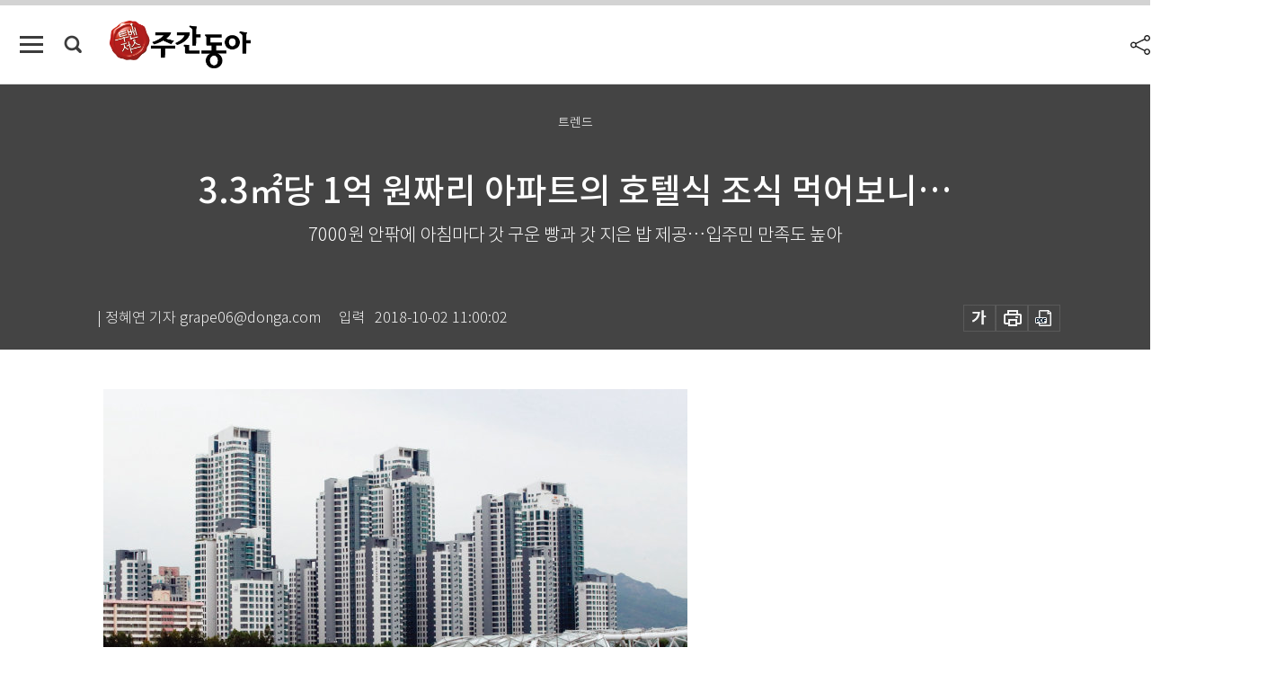

--- FILE ---
content_type: text/html; charset=UTF-8
request_url: https://weekly.donga.com/society/article/all/11/1481162/1
body_size: 17341
content:
<!DOCTYPE html>
<html lang="ko">
<head>
<title>3.3㎡당 1억 원짜리 아파트의 호텔식 조식 먹어보니…｜주간동아</title>
<meta charset="utf-8" />
<meta http-equiv="X-UA-Compatible" content="IE=edge" />
<meta name='keywords' content='주간동아, 동아일보, 동아닷컴, Weekly.donga.com'>
<meta name='description' content="주부들이 &lsquo;호캉스&rsquo;(호텔+바캉스)를 좋아하는 데는 그만한 이유가 있다. 매일같이 반복되는 집안일에서 하루라도 헤어나고 싶기 때문. 누군가 해주는 밥을 먹고, 청소 스트레스에서 벗&hellip;">
<meta name='writer' content='주간동아'>
<link rel="image_src" href="https://dimg1.donga.com/ugc/CDB/WEEKLY/Article/5b/ad/86/b5/5bad86b5046cd2738de6.jpg" />
<link rel='stylesheet' type='text/css' href='https://image.donga.com/magazine/week_w/css/style_sub.css?t=20250410' />
<script data-ad-client='ca-pub-3925768217140661' async src='https://pagead2.googlesyndication.com/pagead/js/adsbygoogle.js'></script>
<!-- dable meta tag -->
<!-- 아이템 ID (필수): 아이템을 식별하기 위해 사용하시는 유일한 키를 입력해 주셔야 하며, 문자 혹은 숫자를 입력하실 수
있으며, 동일한 아이템의 경우, PC와 모바일에서 동일한 아이템 ID 값을 가져야 합니다. -->
<meta content="1481162" property="dable:item_id">

<!-- 아이템 작성자(기자명) (필수) -->
<meta content="| 정혜연 기자 grape06@donga.com" property="dable:author">

<!-- 아이템 카테고리 -->
<meta content="사회" property="article:section"> <!-- 메인 카테고리 (필수) -->

<!-- 아이템 작성일(ISO 8601) (필수) -->
<meta content="2018-10-02T11:00:02+09:00" property="article:published_time"> <!-- 예(한국시간 오후 1:20) -->

<meta name='robots' content='max-image-preview:standard'/>
<meta property="og:title" content="3.3㎡당 1억 원짜리 아파트의 호텔식 조식 먹어보니…" />
<meta property="og:image" content="https://dimg1.donga.com/ugc/CDB/WEEKLY/Article/5b/ad/86/b5/5bad86b5046cd2738de6.jpg" />
<meta property="og:image:width" content="650" />
<meta property="og:image:height" content="398" />
<meta property="og:type" content="article" />
<meta property="og:site_name" content="주간동아" />
<meta property="og:description" content="주부들이 ‘호캉스’(호텔+바캉스)를 좋아하는 데는 그만한 이유가 있다. 매일같이 반복되는 집안일에서 하루라도 헤어나고 싶기 때문. 누군가 해주는 밥을 먹고, 청소 스트레스에서 벗…" />
<meta property="og:pubdate" content="2018-10-02 11:00:02" />
<meta property='og:url' content='https://weekly.donga.com/society/article/all/11/1481162/1'><meta name='twitter:url' content='https://weekly.donga.com/society/article/all/11/1481162/1' />
<meta name="twitter:card" content="summary_large_image" />
<meta name="twitter:image:src" content="https://dimg1.donga.com/ugc/CDB/WEEKLY/Article/5b/ad/86/b5/5bad86b5046cd2738de6.jpg" />
<meta name="twitter:site" content="@dongamedia" />
<meta name="twitter:description" content="주부들이 ‘호캉스’(호텔+바캉스)를 좋아하는 데는 그만한 이유가 있다. 매일같이 반복되는 집안일에서 하루라도 헤어나고 싶기 때문. 누군가 해주는 밥을 먹고, 청소 스트레스에서 벗…" />
<meta name="twitter:title" content="3.3㎡당 1억 원짜리 아파트의 호텔식 조식 먹어보니…" />
<meta itemprop="name" content="3.3㎡당 1억 원짜리 아파트의 호텔식 조식 먹어보니…">
<meta itemprop="description" content="주부들이 ‘호캉스’(호텔+바캉스)를 좋아하는 데는 그만한 이유가 있다. 매일같이 반복되는 집안일에서 하루라도 헤어나고 싶기 때문. 누군가 해주는 밥을 먹고, 청소 스트레스에서 벗…">
<meta itemprop="image" content="https://dimg1.donga.com/ugc/CDB/WEEKLY/Article/5b/ad/86/b5/5bad86b5046cd2738de6.jpg">

<link rel='stylesheet' type='text/css' href='https://image.donga.com/magazine/week_m/css/jquery-ui.css' />
<script type="text/javascript" src="https://image.donga.com/donga/js.v.1.0/jquery-latest.js"></script>
<script type='text/javascript' src='https://image.donga.com/donga/js.v.1.0/jquery-ui.js'></script>
<script type='text/javascript' src='https://image.donga.com/donga/js.v.1.0/jquery-cookie.js'></script>
<script type='text/javascript' src='https://image.donga.com/donga/js.v.1.0/donga.js'></script>
<script type="text/javascript" src="https://image.donga.com/donga/js.v.2.0/slick.js"></script>
<link rel="stylesheet" type="text/css" href="https://image.donga.com/donga/css.v.2.0/slick.css"/>
<script type='text/javascript' src="https://image.donga.com/magazine/week_w/js/common.js?t=20260112"></script>
<script async src="https://securepubads.g.doubleclick.net/tag/js/gpt.js"></script>
<script>
  window.googletag = window.googletag || {cmd: []};
  googletag.cmd.push(function() {
    googletag.defineSlot('/106061858/donga_magazine/pc_magazine_300250', [300, 250], 'div-gpt-ad-1697095737422-0').addService(googletag.pubads());
    googletag.defineSlot('/106061858/donga_magazine/pc_magazine_120600', [120, 600], 'div-gpt-ad-1697098371287-0').addService(googletag.pubads());
    googletag.defineSlot('/106061858/pc_magazine_970250_1', [970, 250], 'div-gpt-ad-1697096865331-0').addService(googletag.pubads());
    googletag.defineSlot('/106061858/donga_magazine/pc_magazine_970250_2', [970, 250], 'div-gpt-ad-1697099813812-0').addService(googletag.pubads());
    googletag.pubads().enableSingleRequest();
    googletag.pubads().collapseEmptyDivs();
    googletag.enableServices();
  });
</script>

<script type="text/javascript" src="https://image.donga.com/donga/js.v.1.0/GAbuilder.js?t=20240911"></script>
<script type="text/javascript">
gabuilder = new GAbuilder('GTM-N9BWDNB') ;
let pageviewObj = {
    'up_login_status' : 'N',
        'ep_contentdata_content_id' : '11.1481162' ,
        'ep_contentdata_content_title' : '3.3㎡당 1억 원짜리 아파트의 호텔식 조식 먹어보니…' ,
        'ep_contentdata_delivered_date' : '2018-10-02 11:00:02' ,
        'ep_contentdata_content_category_1depth' : '사회' ,
        'ep_contentdata_content_category_2depth' : '-' ,
        'ep_contentdata_content_type' : '-' ,
        'ep_contentdata_content_tags' : '-' ,
        'ep_contentdata_author_name' : '-' ,
        'ep_contentdata_content_source' : '' ,
        'ep_contentdata_content_multimedia' : '-' ,
        'ep_contentdata_content_characters' : '4592' ,
        'ep_contentdata_content_loginwall' : 'N' ,
        'ep_contentdata_content_series' : '-' ,
        'ep_contentdata_content_issue' : '-' ,
        'ep_contentdata_author_dept' : '-',
    'ep_contentdata_content_issue_number' : '1157'
}
gabuilder.GAScreen(pageviewObj);
</script>

</head>
<body>
    
<!-- Google Tag Manager (noscript) -->
<noscript><iframe src='https://www.googletagmanager.com/ns.html?id=GTM-N9BWDNB' height='0' width='0' style='display:none;visibility:hidden'></iframe></noscript>
<!-- End Google Tag Manager (noscript) -->
        <div id="wrap" class="sub_page">
        <div id="header" class="header view_page">
            <div class="progress_area">
                <div class="progress_bar"></div>
            </div>
            <div class="header_inner">
                <div class="util_box left_box">
                <button class="icon_comm btn_full_menu" type="button"></button>
<button class="icon_comm btn_search" type="button"></button>
<div class="search_box">
    <form action="https://weekly.donga.com/search" method="get">
        <div class="search_bar">
            <input type="text" name="query" id="query" class="top_search" placeholder="검색어를 입력하세요.">
            <button class="icon_comm btn_search" type="submit"></button>
        </div>
    </form>
    <div id="latest_cont" class="latest_cont">
        <div class="list_cont" id="search_saved">
            <span class="tit">최근검색어</span>
            <p class='no_search'>최근 검색어<br /> 내역이 없습니다.</p>
        </div>
        <div id="fun_cont" class="fun_cont">
            <span class='btn_save'>검색어 저장 <button type='button' class='save' data-save='Y'>끄기</button></span>
            <button type="button" class="btn_close icon_com01 close">닫기</button>
        </div>
    </div>
</div>
            <script>
            $('#fun_cont .save').on('click', function () {
                if ( $(this).data('save') == "N" )
                {
                    $(this).data('save', 'Y') ;
                    $(this).html('끄기');
                    $.cookie('WEEKLYsearchWordSave', 'Y', { expires: 365, path: '/', domain: 'donga.com' });
                    $("#latest_cont p").remove() ;
                    $("#latest_cont ul").show() ;

                    let eventObj = {};
                    eventObj = {
                        event_name : 'search_event',
                        ep_button_name : '검색어 저장 켜기',
                        ep_button_area : '헤더',
                        ep_button_category : '공통'
                    }
                    gabuilder.GAEventOBJ(eventObj) ;
                }
                else
                {
                    $(this).data('save', 'N') ;
                    $(this).html('켜기');
                    $.cookie('WEEKLYsearchWordSave', 'N', { expires: 365, path: '/', domain: 'donga.com' });
                    $("#latest_cont ul").hide() ;
                    $("#latest_cont .list_cont .no_search").remove() ;
                    $("#latest_cont .list_cont").append("<p class='no_search'>검색어 저장 기능을<br /> 확인해주세요.</p>") ;

                    let eventObj = {};
                    eventObj = {
                        event_name : 'search_event',
                        ep_button_name : '검색어 저장 끄기',
                        ep_button_area : '헤더',
                        ep_button_category : '공통'
                    }
                    gabuilder.GAEventOBJ(eventObj) ;
                }
                return false;
            });
            $('#latest_cont .btn_del').on('click', function () {
                var word = $(this).data('word') ;
                setCookieSearch(word) ;
                $(this).parent().remove() ;
                return false;
            });
            function setCookieSearch(word)
            {
                $.ajax({
                    type: "GET",
                    url: "https://weekly.donga.com/search?mode=remove&query=" + word ,
                    dataType: "html",
                    success: function (result) {
                    }
                });
            }
            </script>

                </div>
                <h2 class="top_logo">
<a href="https://weekly.donga.com">
    <img src="https://image.donga.com/magazine/week_w/images/common/top_logo.png" alt="주간동아">
</a>
</h2>
<div id="gnb" class="gnb ">
    <ul class="gnb_menu">
        <li><a href="https://weekly.donga.com/coverstory">커버스토리</a></li>
        <li><a href="https://weekly.donga.com/politics">정치</a></li>
        <li><a href="https://weekly.donga.com/economy">경제</a></li>
        <li><a href="https://weekly.donga.com/society">사회</a></li>
        <li><a href="https://weekly.donga.com/inter">국제</a></li>
        <li><a href="https://weekly.donga.com/culture">문화&amp;라이프</a></li>
        <li><a href="https://weekly.donga.com/science">IT&amp;과학</a></li>
        <li><a href="https://weekly.donga.com/sports">스포츠</a></li>
        <li><a href="https://weekly.donga.com/people">피플</a></li>
    </ul>
</div>
                <div class="scroll_title">
                    <h2 class="current_title">3.3㎡당 1억 원짜리 아파트의 호텔식 조식 먹어보니&hellip;</h2>
                    <button class='btn_editnum'><span class='month'>1157</span>호 (2018. 9. 28)</button>
                </div>
                <div class="util_box right_box">
                    <button type="button" class="btn_share"></button>
                    <button type="button" class="btn_reply reply_yes">
                        <span class="replyCnt"></span>
                    </button>
                    <div class='login_wrap '>
    <button class='btn_login'><a href='https://secure.donga.com/membership/login.php?gourl=https%3A%2F%2Fweekly.donga.com%2Fsociety%2Farticle%2Fall%2F11%2F1481162%2F1' data-event_name="click_event" data-ep_button_name="로그인" data-ep_button_area="헤더" data-ep_button_category="공통" class='btn_login_gtm'>로그인</a></button>
    <div class='login_list_wrap'>
        <h2 class='user_name'><a href='https://secure.donga.com/membership/info.php'><span class='name'></span> 님</a></h2>
        <h3 class='menu_title'>내 콘텐츠</h3>
        <ul class='login_list'>
            <li>
                <a href='https://weekly.donga.com/Reporter?m=my'>내 구독 기자</a>
                <a href='https://weekly.donga.com/Series?m=my'>내 구독 연재</a>
            </li>
        </ul>
        <a href='https://secure.donga.com/membership/logout.php?gourl=https%3A%2F%2Fweekly.donga.com%2Fsociety%2Farticle%2Fall%2F11%2F1481162%2F1' class='logout'>로그아웃</a>
    </div>
</div>
                </div>
                <div id="shareLayer" class="share_layer">
                    <span class="title">공유하기</span>
                    <ul class="share_list"></ul>
                    <span class="icon_comm btn_close">닫기</span>
                </div>
            </div>
            <div class="full_menu_wrap">
    <div class="inner">
        <script src = 'https://dimg.donga.com/carriage/WEEKLY/cron/weekly_poster/weekly_poster.0.js?t=20260112'></script>
        <div class="menu_box">
            <ul class="menu_list gnb_list">
                <li><a href="https://weekly.donga.com/coverstory">커버스토리</a></li>
                <li><a href="https://weekly.donga.com/politics">정치</a></li>
                <li><a href="https://weekly.donga.com/economy">경제</a></li>
                <li><a href="https://weekly.donga.com/society">사회</a></li>
                <li><a href="https://weekly.donga.com/inter">국제</a></li>
                <li><a href="https://weekly.donga.com/culture">문화&amp;라이프</a></li>
                <li><a href="https://weekly.donga.com/science">IT&amp;과학</a></li>
                <li><a href="https://weekly.donga.com/sports">스포츠</a></li>
                <li><a href="https://weekly.donga.com/people">피플</a></li>
                <li><a href="https://weekly.donga.com/List">전체기사</a></li>
            </ul>
            <ul class="menu_list etc_list">
                <li><a href="https://weekly.donga.com/Series">연재</a></li>
                <li><a href="https://pf.kakao.com/_ExlPxixj" target='_blank'>기사제보</a></li>
                <li><a href="https://weekly.donga.com/Library?c=new">최신호 목차</a></li>
                <li><a href="https://web.donga.com/order/magazine/subscription.php" target="_blank">구독신청</a></li>
                <li><a href="https://weekly.donga.com/Library">라이브러리</a></li>
                <li><a href="https://weekly.donga.com/Docs?m=ad">광고안내</a></li>
                <li><a href="https://weekly.donga.com/Reporter">기자페이지</a></li>
            </ul>
        </div>
    </div>
</div>
        </div>
    
            <div class="editart_list_wrap">
            <div class="editart_list">
                <div class="title_cont">
                    <h3 class='title'>주간동아 <span class='month_num'>1157</span>호</h3>
                    <button class="btn_all"><a href="https://weekly.donga.com/Library?c=1157">전체목차보기</a></button>
                    <button class="btn_close"></button>
                    <h4 class='pub_date'>..</h4>
                </div>
                <ul class="editart_list_contents">
                        <li class='list_cate'><h5 class='category'>커버스토리</h5><ul class='contents_list'><li><a href='https://weekly.donga.com/coverstory/article/01/11/1481096/1'>“남북 군사합의는 신체 포기 각서 쓴 꼴”</a></li><li><a href='https://weekly.donga.com/coverstory/article/01/11/1481103/1'>평양 ‘드라마’가 해피엔딩으로 끝나려면…</a></li></ul></li><li class='list_cate'><h5 class='category'>경제</h5><ul class='contents_list'><li><a href='https://weekly.donga.com/economy/article/04/11/1481324/1'>쿨 쿨… ‘꿀잠 희망러’는 잘 자고 싶다</a></li><li><a href='https://weekly.donga.com/economy/article/04/11/1481152/1'>여의도 47세 아파트의 울분</a></li><li><a href='https://weekly.donga.com/economy/article/04/11/1481136/1'>11년간 전국에 ‘작은 도서관’ 76개 세운 KB국민은행</a></li></ul></li><li class='list_cate'><h5 class='category'>사회</h5><ul class='contents_list'><li><a href='https://weekly.donga.com/society/article/05/11/1481226/1'>“부동산 가격 폭등은 사회 분열시키는 무형의 폭탄”</a></li><li><a href='https://weekly.donga.com/society/article/05/11/1481172/1'>판사의 매너리즘은 위험하다</a></li><li><a href='https://weekly.donga.com/society/article/05/11/1481162/1'>3.3㎡당 1억 원짜리 아파트의 호텔식 조식 먹어보니…</a></li><li><a href='https://weekly.donga.com/society/article/05/11/1481123/1'>“드론 산업, ‘환멸의 계곡’에서 추락할 수도”</a></li><li><a href='https://weekly.donga.com/society/article/05/11/1481114/1'>‘어디선가 누군가에 무슨 일 생기면’ 네질란테 나선다</a></li></ul></li><li class='list_cate'><h5 class='category'>국제</h5><ul class='contents_list'><li><a href='https://weekly.donga.com/inter/article/06/11/1481192/1'>단둥 기업인, 왜 돈 싸들고 평양으로 가나</a></li><li><a href='https://weekly.donga.com/inter/article/06/11/1481180/1'>부자 50%, 빈자 2.5% 주는 이상한 연금</a></li></ul></li><li class='list_cate'><h5 class='category'>문화&라이프</h5><ul class='contents_list'><li><a href='https://weekly.donga.com/culture/article/07/11/1481335/1'>IT 시대 관음증을 관통하다</a></li><li><a href='https://weekly.donga.com/culture/article/07/11/1481332/1'>59억km 밖에서 잊힌 인간들의 몸부림</a></li><li><a href='https://weekly.donga.com/culture/article/07/11/1481329/1'>잘 익은 복숭아와 멜론향이 나는 향긋한 레드 와인</a></li><li><a href='https://weekly.donga.com/culture/article/07/11/1481248/1'>‘은행 같지 않은 은행’으로 재탄생한 ‘PLACE 1’</a></li><li><a href='https://weekly.donga.com/culture/article/07/11/1481087/1'>세상에 없던 재미를 주라!</a></li><li><a href='https://weekly.donga.com/culture/article/07/11/1481068/1'>동북아 3국 중 유독 조선에서 천주학이 성행한 이유</a></li><li><a href='https://weekly.donga.com/culture/article/07/11/1481032/1'>좋은 날, 가을날</a></li></ul></li><li class='list_cate'><h5 class='category'>IT&과학</h5><ul class='contents_list'><li><a href='https://weekly.donga.com/science/article/08/11/1481232/1'>고양이를 한 마리 더 입양하고 싶다고?</a></li></ul></li><li class='list_cate'><h5 class='category'>스포츠</h5><ul class='contents_list'><li><a href='https://weekly.donga.com/sports/article/09/11/1481223/1'>골프는 머리로 친다</a></li><li><a href='https://weekly.donga.com/sports/article/09/11/1481201/1'>벤투 “100% 내 스타일 지키겠다”</a></li></ul></li>
                </ul>
            </div>
        </div>        <div id="contents">
            <div class="article_wrap">
                <div class="article_top">
                    <div class="inner">
                        <h3 class="sub_title">트렌드</h3>
                        <p class="title_text">3.3㎡당 1억 원짜리 아파트의 호텔식 조식 먹어보니…</p>
                        <p class="title_sub_text">7000원 안팎에 아침마다 갓 구운 빵과 갓 지은 밥 제공…입주민 만족도 높아</p>
                        <div class="top_below_box">
                            <li class='info_write'><h4 class='info_writer'><p class='name'>| 정혜연 기자 grape06@donga.com</p></h4><p class='info_time'>입력<span class='time'>2018-10-02 11:00:02</span></p></li>
                            <div class="util_box">
                                <button type="button" class="btn_util btn_font"></button>
                                <button type="button" class="btn_util btn_print"></button>
                                <button type='button' class='btn_util btn_pdf'></button>
                            </div>
                            <div id="fontLayer" class="font_layer">
                                <span class="title">글자크기 설정</span>
                                <span class="font_size">
                                    <button type="button" class="btn_font01">가</button>
                                    <button type="button" class="btn_font02">가</button>
                                    <button type="button" class="btn_font03 on">가</button>
                                    <button type="button" class="btn_font04">가</button>
                                </span>
                                <span class="icon_com01 btn_close">닫기</span>
                            </div>
                        </div>
                    </div>
                </div>
                <div class="article_contents">
                    <div class="inner">
                        <div class="content">
                            <div class="article_view">
                            
                            <div class='article_photo center'><div class='thumb'><img src='https://dimg.donga.com/ugc/CDB/WEEKLY/Article/5b/ad/86/b5/5bad86b5046cd2738de6.jpg' alt='서울 서초구 반포동 ‘아크로리버파크’는 9월부터 조식 서비스를 실시해 화제가 되고 있다. [동아DB]' /></div><p class='desc' style='width:650px'>서울 서초구 반포동 ‘아크로리버파크’는 9월부터 조식 서비스를 실시해 화제가 되고 있다. [동아DB]</p></div>주부들이 ‘호캉스’(호텔+바캉스)를 좋아하는 데는 그만한 이유가 있다. 매일같이 반복되는 집안일에서 하루라도 헤어나고 싶기 때문. 누군가 해주는 밥을 먹고, 청소 스트레스에서 벗어나 여유를 즐기는 것은 주부 대부분이 꿈꾸는 ‘소확행’이다.&nbsp;<br><br>아파트 조식 서비스도 그런 주부들의 욕구를 겨냥하고 있다. 아침 일찍 노곤한 몸을 일으켜 남편과 아이들의 아침식사를 챙기는 일은 여간 부지런하지 않고서야 누구든 힘들기 마련이다. 특히 워킹맘의 경우 출근 준비로 바쁜 아침시간에 식사까지 챙기기란 기적에 가깝다.&nbsp;<br><br>이런 이유로 ‘조식 제공 아파트’는 늘 화제를 모은다. 지난해 6월 서울 성동구 성수동 ‘트리마제’는 아파트 입주와 함께 조식 서비스를 실시한 뒤 지금까지 운영 중이고, 서울 서초구 반포동 ‘반포리체’도 올해 9월까지 1년간 조식 서비스를 실시했다. 해당 아파트들은 서울 시내 몇 안 되는 조식 제공 아파트로 유명해졌다.<br><br><h3 class='mid_title type02'>9월부터 조식 서비스 실시</h3><div class='article_photo center'><div class='thumb'><img src='https://dimg.donga.com/ugc/CDB/WEEKLY/Article/5b/ad/86/de/5bad86de12d6d2738de6.jpg' alt='한식과 양식 모두 호텔식으로 제공된다. [정혜연 기자]' /></div><p class='desc' style='width:650px'>한식과 양식 모두 호텔식으로 제공된다. [정혜연 기자]</p></div>최근에는 3.3㎡당 1억 원을 호가하는 서초구 반포동 ‘아크로리버파크’가 호텔식 조식 서비스를 실시해 눈길을 끌고 있다. 아크로리버파크 조식 서비스는 8월 28일부터 시범운영됐고, 9월 3일부터 정식으로 실시되고 있다.&nbsp;<br><br>해당 아파트는 단지에 카페 3곳이 있는데 그중 단지 중간 지점에 위치한 동의 1층 티하우스에서 조식을 판매한다. 메뉴는 그랜드 인터컨티넨탈 호텔 총주방장을 지내고, 평창동계올림픽·패럴림픽 VIP 라운지 운영을 총괄한 배한철 셰프가 구성했다. 운영시간은 평일 오전 6시 30분부터 9시까지, 주말과 공휴일에는 오전 7시부터 9시 30분까지로 3시간가량 서비스된다.&nbsp;<br><br><script type='text/javascript' src='https://image.donga.com/dac/MAGAZINE/PC/magazine_common_view_middle_5para_01.js'></script><br><br>9월 중순 일요일 오전 8시 무렵, 조식 서비스를 하는 티하우스를 찾았다. 주말이라 비교적 이른 시간임에도 좌석은 꽉 차 있었다. 대부분 가족단위로 식사를 하고 있었는데 60대 부모, 30대 자녀 부부, 미취학 손주까지 함께 와 식사하는 가족단위 입주민이 두세 팀 정도였고 4인 가족, 2인 부부, 혼자 식사하는 사람 등이 자리를 잡고 있었다.&nbsp;<br><br>티하우스 공간에 비해 조식 서비스를 하는 직원의 수는 많은 편이었다. 계산대에 직원 네댓 명이 서서 음식을 계속 세팅하느라 분주한 모습이었다. 가격은 양식 7800원, 한식 6800원. 직원에게 “어느 쪽이 더 인기가 많으냐”고 물으니 “양쪽 모두 잘 나가는 편이다. 그날그날 매진되는 메뉴가 다르다”고 답했다.&nbsp;<br><br>양식을 주문한 뒤 신용카드로 계산하고 진동벨을 받아 자리를 잡고 기다리면 된다. 입주민 카드로 결제하는 티하우스 카페 메뉴와 달리 조식은 신용카드나 현금으로만 결제가 가능했다. 조식 서비스 시간에는 티하우스 문이 열려 있어 아파트 입주민이 아니어도 이용할 수 있다. 직원은 “입주민이 아닌 분도 드실 수 있긴 하지만 이른 시간에 여기까지 찾아올 사람이 많지는 않을 것 같다”고 말했다.&nbsp;<br><br>조식을 담은 그릇은 무게감이 느껴지는 사기그릇이었고, 포크와 나이프도 조명이 반사될 정도로 깨끗해 호텔 레스토랑 분위기가 물씬 풍겼다. 메뉴는 빵과 수프, 커피와 요구르트 시리얼 등이었다. 빵은 애플파이, 크루아상, 스콘 등 3종이었는데 모두 갓 구운 맛이었다. 직원에게 물으니 “매일 아침마다 오븐을 가져와 굽는다”고 했다.&nbsp;<br><br>아침에 갓 구운 빵이라 그런지 식감이 부드러워 만족스러웠다. 수프도 간이 적절했고, 커피도 시판 커피와 다르지 않았다. 다만 양이 좀 적은 편이라 아쉬웠다. 제공 메뉴를 모두 먹고 나니 적당히 배가 불렀다. 하지만 남성에게는 약간 부족한 느낌이 들 수 있을 것도 같았다. 한 입주민은 “양식이 더 맛있어 보여 먹었는데 맛은 괜찮았다. 그러나 가격에 비해 양이 좀 적은 느낌이다. 이 정도 양이면 7800원보다 약간 저렴해도 좋았을 것 같다”고 평가했다.&nbsp;<br><br>이튿날 월요일 오전에는 평일이라 사람이 적은 편이었다. 아크로리버파크 내 티하우스와 스카이라운지가 월요일마다 돌아가면서 쉬기 때문에 월요일 조식서비스를 하지 않는 것으로 아는 입주민이 더러 있어 이용객이 적은 것으로 추측됐다.<br><br><h3 class='mid_title type02'>정성들인 호텔식 조식 느낌 물씬</h3><div class='article_photo center'><div class='thumb'><img src='https://dimg.donga.com/a/700/0/90/5/ugc/CDB/WEEKLY/Article/5b/ad/86/f9/5bad86f90761d2738de6.jpg' alt='조식 서비스를 하는 티하우스 전경. [정혜연 기자]' /></div><p class='desc' style='width:700px'>조식 서비스를 하는 티하우스 전경. [정혜연 기자]</p></div>한식으로는 나물 비빔밥에 된장국, 수란과 요구르트 시리얼이 나왔다. 비빔밥은 생각보다 양이 많았는데, 보기와 달리 나물향이 향긋했고 식감도 괜찮은 편이었다. 된장국도 웬만한 시중 음식점만큼이나 맛이 좋았다. 수란 역시 탁 터뜨렸을 때 노른자가 살짝 흘러내릴 정도로 적당히 익고 양념과도 잘 어우러져 먹는 즐거움이 더했다. 무엇보다 조식에 수란이 포함돼 격이 높아진 듯한 느낌이 들었다.&nbsp;<br><br>한식은 양식보다 1000원 저렴한 데다 더 든든히 먹을 수 있어 노년층과 남성, 아이들에게 인기가 많을 것 같았다. 실제로 노부부 한 쌍은 한식 메뉴 두 개를 각각 주문해 여유 있게 식사한 뒤 자리를 떴다. 한 입주민은 “사진으로는 양식이 더 괜찮아 보였는데 막상 먹으니 한식이 더 포만감이 느껴졌다. 유치원생인 아이도 잘 먹어서 앞으로는 주로 한식을 주문하게 될 것 같다”고 말했다.&nbsp;<br><br>아크로리버파크 조식 서비스는 주민 의견을 반영해 지속적으로 실시할 예정이라고 한다. 커뮤니티센터 직원은 “현재는 시범운영 중이다. 연중무휴이며 공휴일은 오전 10시까지 운영하는 등 주민이 이용할 수 있는 시간을 최대한 늘렸다. 주민 만족도가 높은 편인데, 양이 적다는 불만사항이 있어 추후에는 분량을 더 늘려 제공할 계획인 것으로 안다”고 말했다.&nbsp;<br><br>해당 아파트 조식은 전반적으로 양보다 질에 치중해 한 끼를 제대로 먹을 수 있다는 점에서 높은 점수를 받는 듯했다. 또 음식은 맛뿐 아니라 분위기로도 먹기 마련이라 식기류를 정갈하게 세팅해 이용자의 만족도를 높였다.&nbsp;<br><br>조식 서비스를 담당하는 케이터링 업체 ‘메리버스트’는 경쟁 입찰을 통해 선정됐다. 운영권을 놓고 입주자대표회의에서 메리버스트와 한 도시락 업체가 경쟁했는데 동 대표 과반수가 호텔식 조식 서비스를 제공하는 메리버스트의 손을 들어줬다. 3개월간의 시범운영 기간을 거쳐 장기 계약 여부를 결정한다.&nbsp;<br><br>메리버스트 관계자는 “운영 3주 차인데 입주민 반응이 좋은 편이다. 사실 티하우스는 평소 음료를 판매하는 공간이라 음식을 제공하기에는 다소 협소하다. 그곳을 아침시간에 3시간 동안 빌려 조식을 서비스하기 때문에 그 나름의 고충이 있다. 다행히 아파트 측에서 도움을 줘 운영에 큰 어려움은 없다. 호텔식 조식 서비스를 제공하는 업체로서 노하우를 갖고 노력하는 만큼 향후 좋은 결과가 있을 것으로 생각한다”고 말했다.<br><br><h3 class='mid_title type02'>질이나 양보다 지속성이 관건</h3><div class='article_photo center'><div class='thumb'><img src='https://dimg.donga.com/ugc/CDB/WEEKLY/Article/5b/ad/87/19/5bad87191378d2738de6.jpg' alt='서울 성동구 성수동 ‘트리마제’는 지난해 6월부터 조식 서비스를 실시했다. 사진은 한 인터넷 부동산 카페에 입주민이 올린 사진. [사진 제공 · 부동산스터디]' /></div><p class='desc' style='width:650px'>서울 성동구 성수동 ‘트리마제’는 지난해 6월부터 조식 서비스를 실시했다. 사진은 한 인터넷 부동산 카페에 입주민이 올린 사진. [사진 제공 · 부동산스터디]</p></div>서울에서 가장 먼저 조식 서비스를 제공해 화제가 된 아파트는 성수동 트리마제로 알려졌다. 입주 초부터 9월 현재까지 1년 4개월간 꾸준히 입주민에게 조식 서비스를 제공하고 있다. 6000원에 한식과 양식 등을 선택해 먹을 수 있고, 식단은 매일 달라지며, 일주일치 식단표가 미리 나온다. 입주민 카드로 계산하면 관리비에 포함돼 한꺼번에 결제하는 방식이다.&nbsp;<br><br>음식 제공 업체는 ‘신세계푸드’. 한 인터넷 부동산 카페에 후기를 남긴 입주민은 ‘자극적이지 않고 반찬도 신선하며 양도 적당하다. 단지 내 엘리베이터만 타고 내려가면 조식을 이용할 수 있어 편리해 만족스럽다’고 평가했다.&nbsp;<br><br>더불어 반포리체도 지난해부터 조식을 제공해 화제를 모았다. 해당 단지는 오전 6시 30분부터 8시 30분까지 아파트 커뮤니티 시설 내 북카페에서 조식 세트 메뉴를 제공했다. 비용은 인당 5500원으로 월요일부터 금요일까지 판매했는데, 취학자녀를 양육하는 입주민이 많아 호평을 받았다.&nbsp;<br><br>반포리체 조식 서비스는 9월 중순까지 운영되다 현재 일시 중단된 상태다. 관리사무소 직원은 “자세한 내용은 모르지만 업체 사정으로 운영을 중단한 것으로 안다. 언제 다시 시작될지 정해진 바 없다”고 답했다.&nbsp;<br><br>아파트 조식 서비스 운영 주체는 입주민이다. 입주민 대다수가 아파트에서 조식을 먹길 원하면 입주자대표회의에서 안건을 의결해 운영하면 된다. 현재 조식을 제공하는 아파트는 대부분 이런 과정을 거쳐 자체적으로 서비스하고 있다. 주로 지은 지 10년 이내 신축 아파트에서 운영하는 이유는 조식을 서비스할 수 있는 공간인 ‘주민 공동 커뮤니티’가 단지 안에 마련돼 있기 때문이다.&nbsp;<br><br>입주민 만족도가 높긴 하지만 이는 고스란히 주민 부담으로 돌아온다는 단점도 있다. 조식 운영업체 선정 비용, 시설 이용에 따른 관리비 등 일부는 주민이 부담해야 한다. 이는 입주자대표회의와 조식운영 업체가 어떻게 계약하느냐에 따라 부담 비율이 달라진다. 하지만 아파트 시설 운영비로 필수불가결한 지출이 생기기 마련이다.&nbsp;<br><br>이 때문에 장기적으로 서비스되지 못하고 일정 기간 후 중단되는 경우도 생긴다. 아크로리버파크도 지난해 초 약 3개월 동안 서울가든호텔과 계약을 맺고 스카이라운지에서 뷔페식 조식 서비스를 1만5000원에 제공했으나 현재는 중단된 상태다.&nbsp;<br><br>이를 두고 업계에서는 아파트 조식 서비스가 이벤트성으로 그칠 수밖에 없는 데는 그만한 이유가 있다고 지적했다. 한 케이터링 업체 관계자는 “결혼식이나 돌잔치 등 1회성 이벤트 음식은 참석자를 가늠할 수 있고, 손익분기점을 넘기는 경우가 많다. 그러나 아파트 조식 서비스는 매일 제공해야 하는 데 반해, 이용자 수가 일정치 않아 이윤을 남기기 어려운 구조다. 또한 입주민이 갑의 위치에 있고, 재계약 시점에는 입주민 평가에 예민해질 수밖에 없다. 들이는 노력에 비해 수익이 적어 장기적으로 운영하기 어려운 사업”이라고 평가했다.<br><br>
                            </div>
                            <div class="article_bottom">
                                <!-- 키워드 -->
                                
                                <!-- //키워드 -->
                                <!-- 관련 기획/연재 -->
                                
                                <!-- //관련 기획/연재 -->
                                
                                <!-- //댓글 -->
                                                    <div class="reply_wrap">
                        <div class="reply_box">
                            <link rel='stylesheet' type='text/css' href='https://image.donga.com/donga/css.v.2.0/donga_reply.css?t=20230913' />
                            <script type='text/javascript' src='https://image.donga.com/donga/js.v.4.0/spintop-comment.js?t=20230913'></script>
                            <a name='replyLayer'></a>
                            <div class="reply_top">
                                <span class="title">댓글</span>
                                <span class="txt"><em id='replyCnt' class='replyCnt'>0</em>개</span>
                            </div>
                            <div class='login_box'><a href='javascript:void(0);'  onclick="javascript:gabuilder.setMakeCookiePV('댓글', 'ga4Articleinfo', 'donga.com', 10, 'https://secure.donga.com/membership/login.php?gourl=https%3A%2F%2Fweekly.donga.com%2Fsociety%2Farticle%2Fall%2F11%2F1481162%2F1?comm'); return false;">의견을 남겨주세요. </a></div>
                            <div id='spinTopBestLayer' class='reply_con'></div>
                            <div class="more" style="display:block">
                                <a href="javascript:void(0);" class="btn_more" onclick="javascript:replyLayerPopup();" >
                                    <span class="txt_more">전체 댓글 <span class="replyCnt">0</span>개 보기</span>
                                    <span class="icon_com icon_more"></span>
                                </a>
                            </div>
                        </div>
                    </div>
                    <div id="replyLayerPopup">
                        <div class="reply_layer_con">
                            <div class="reply_box">
                                <a name='replyLayer'></a>
                                <div class="reply_top_wrap">
                                    <div class="reply_top">
                                        <span class="title">댓글</span>
                                        <span class="txt"><em class='replyCnt'>0</em>개</span>
                                    </div>
                                    <span class="layer_close" onclick="javascript:return replyPopupObj.hide();">닫기</span>
                                </div>
                                <div id="spinTopLayer"></div>
                            </div>
                            <div id="reply_gather"></div>
                        </div>
                    </div>

                            </div>
                        </div>
                        <!-- EAST -->
                        <div class="aside">
                            <div class="aside_top_ad">
                                <div class="tem_ad02"><!-- /106061858/donga_magazine/pc_magazine_300250 -->
<div id='div-gpt-ad-1697095737422-0' style='min-width: 300px; min-height: 250px;'>
  <script>
    googletag.cmd.push(function() { googletag.display('div-gpt-ad-1697095737422-0'); });
  </script>
</div></div>
                            </div>
                            <div class="aside_track prjct_srs">
                                <div class="aside_list_box prjct_srs">
                                    <ul class="aside_slide_list">
                                        <li class='list_item'><div class='title_cont'><h4 class='sub_title'>기획·연재</h4><h3 class='title'><a href='https://weekly.donga.com/Series?c=990456' data-event_name="click_content_event" data-ep_button_name="투(投)벤저스" data-ep_button_area="기획·연재" data-ep_button_category="기사뷰">투(投)벤저스</a></h3><button type='button' class='btn_subscribe'  data-scrap='990456' data-scrap_type='series' data-scrap_name='투(投)벤저스' data-scrap_idx='/economy/article/04/13/6050155/1' >구독</button></div><div class='list_cont'><a href='https://weekly.donga.com/economy/article/04/13/6050155/1' data-event_name="click_content_event" data-ep_button_name="메모리 슈퍼사이클… 적토마처럼 질주하는 삼성전자·SK하이닉스 주가 " data-ep_button_area="기획·연재" data-ep_button_category="기사뷰">
                    <div class='thumb'><img src='https://dimg.donga.com/a/150/90/90/1/ugc/CDB/WEEKLY/Article/69/60/65/5b/6960655b2557a0a0a0a.jpg' alt=''></div>
                    <div class='info'>
                    <p>메모리 슈퍼사이클… 적토마처럼 질주하는 삼성전자·SK하이닉스 주가 </p>
                    </div>
                    </a><a href='https://weekly.donga.com/science/article/08/13/6049132/1' data-event_name="click_content_event" data-ep_button_name="막 오른 로봇시대… CES 2026 주인공은 ‘피지컬 AI’" data-ep_button_area="기획·연재" data-ep_button_category="기사뷰">
                    <div class='thumb'><img src='https://dimg.donga.com/a/150/90/90/1/ugc/CDB/WEEKLY/Article/69/60/4c/84/69604c840657a0a0a0a.jpg' alt=''></div>
                    <div class='info'>
                    <p>막 오른 로봇시대… CES 2026 주인공은 ‘피지컬 AI’</p>
                    </div>
                    </a><a href='https://weekly.donga.com/economy/article/04/13/6045316/1' data-event_name="click_content_event" data-ep_button_name="‘파죽지세’ 넷플릭스 vs ‘뭉치고 흩어지는’ 토종 OTT" data-ep_button_area="기획·연재" data-ep_button_category="기사뷰">
                    <div class='thumb'><img src='https://dimg.donga.com/a/150/90/90/1/ugc/CDB/WEEKLY/Article/69/5c/9b/47/695c9b47240aa0a0a0a.png' alt=''></div>
                    <div class='info'>
                    <p>‘파죽지세’ 넷플릭스 vs ‘뭉치고 흩어지는’ 토종 OTT</p>
                    </div>
                    </a></div></li><li class='list_item'><div class='title_cont'><h4 class='sub_title'>기획·연재</h4><h3 class='title'><a href='https://weekly.donga.com/Series?c=990466' data-event_name="click_content_event" data-ep_button_name="돈의 심리" data-ep_button_area="기획·연재" data-ep_button_category="기사뷰">돈의 심리</a></h3><button type='button' class='btn_subscribe'  data-scrap='990466' data-scrap_type='series' data-scrap_name='돈의 심리' data-scrap_idx='//article/990466/13/6051571/1' >구독</button></div><div class='list_cont'><a href='https://weekly.donga.com//article/990466/13/6051571/1' data-event_name="click_content_event" data-ep_button_name="주택 보유세 올리면 집값도 뛴다" data-ep_button_area="기획·연재" data-ep_button_category="기사뷰">
                    <div class='thumb'><img src='https://dimg.donga.com/a/150/90/90/1/ugc/CDB/WEEKLY/Article/69/61/a2/7b/6961a27b1fd3a0a0a0a.png' alt=''></div>
                    <div class='info'>
                    <p>주택 보유세 올리면 집값도 뛴다</p>
                    </div>
                    </a><a href='https://weekly.donga.com//article/990466/13/6039412/1' data-event_name="click_content_event" data-ep_button_name="부자가 친구의 성공을 반기는 이유" data-ep_button_area="기획·연재" data-ep_button_category="기사뷰">
                    <div class='thumb'><img src='https://dimg.donga.com/a/150/90/90/1/ugc/CDB/WEEKLY/Article/69/57/52/38/6957523826e0a0a0a0a.png' alt=''></div>
                    <div class='info'>
                    <p>부자가 친구의 성공을 반기는 이유</p>
                    </div>
                    </a><a href='https://weekly.donga.com//article/990466/13/6029410/1' data-event_name="click_content_event" data-ep_button_name="여행이 행복한 건 ‘돈 쓰는 사람’이기 때문 " data-ep_button_area="기획·연재" data-ep_button_category="기사뷰">
                    <div class='thumb'><img src='https://dimg.donga.com/a/150/90/90/1/ugc/CDB/WEEKLY/Article/69/4e/2c/91/694e2c912317a0a0a0a.jpg' alt=''></div>
                    <div class='info'>
                    <p>여행이 행복한 건 ‘돈 쓰는 사람’이기 때문 </p>
                    </div>
                    </a></div></li><li class='list_item'><div class='title_cont'><h4 class='sub_title'>기획·연재</h4><h3 class='title'><a href='https://weekly.donga.com/Series?c=990927' data-event_name="click_content_event" data-ep_button_name="위클리 해축" data-ep_button_area="기획·연재" data-ep_button_category="기사뷰">위클리 해축</a></h3><button type='button' class='btn_subscribe'  data-scrap='990927' data-scrap_type='series' data-scrap_name='위클리 해축' data-scrap_idx='//article/990927/13/6050224/1' >구독</button></div><div class='list_cont'><a href='https://weekly.donga.com//article/990927/13/6050224/1' data-event_name="click_content_event" data-ep_button_name="맨시티, ‘특급 골잡이’ 세메뇨 영입으로 공격 퍼즐 완성 노린다" data-ep_button_area="기획·연재" data-ep_button_category="기사뷰">
                    <div class='thumb'><img src='https://dimg.donga.com/a/150/90/90/1/ugc/CDB/WEEKLY/Article/69/60/8b/70/69608b702023a0a0a0a.jpg' alt=''></div>
                    <div class='info'>
                    <p>맨시티, ‘특급 골잡이’ 세메뇨 영입으로 공격 퍼즐 완성 노린다</p>
                    </div>
                    </a><a href='https://weekly.donga.com//article/990927/13/6039379/1' data-event_name="click_content_event" data-ep_button_name="[영상] “요즘 세계 축구는 ‘더 많이, 더 세게 뛰는’ 게 대세”" data-ep_button_area="기획·연재" data-ep_button_category="기사뷰">
                    <div class='thumb'><img src='https://dimg.donga.com/a/150/90/90/1/ugc/CDB/WEEKLY/Article/69/5b/48/5d/695b485d1f4fa0a0a0a.jpg' alt=''></div>
                    <div class='info'>
                    <p>[영상] “요즘 세계 축구는 ‘더 많이, 더 세게 뛰는’ 게 대세”</p>
                    </div>
                    </a><a href='https://weekly.donga.com//article/990927/13/6029419/1' data-event_name="click_content_event" data-ep_button_name="부임 7개월 만에 리더십 위기 알론소 감독" data-ep_button_area="기획·연재" data-ep_button_category="기사뷰">
                    <div class='thumb'><img src='https://dimg.donga.com/a/150/90/90/1/ugc/CDB/WEEKLY/Article/69/4e/2d/82/694e2d8207a6a0a0a0a.jpg' alt=''></div>
                    <div class='info'>
                    <p>부임 7개월 만에 리더십 위기 알론소 감독</p>
                    </div>
                    </a></div></li><li class='list_item'><div class='title_cont'><h4 class='sub_title'>기획·연재</h4><h3 class='title'><a href='https://weekly.donga.com/Series?c=990784' data-event_name="click_content_event" data-ep_button_name="김상하의 이게 뭐Z?" data-ep_button_area="기획·연재" data-ep_button_category="기사뷰">김상하의 이게 뭐Z?</a></h3><button type='button' class='btn_subscribe'  data-scrap='990784' data-scrap_type='series' data-scrap_name='김상하의 이게 뭐Z?' data-scrap_idx='//article/990784/13/6039403/1' >구독</button></div><div class='list_cont'><a href='https://weekly.donga.com//article/990784/13/6039403/1' data-event_name="click_content_event" data-ep_button_name="Z세대가 선택한 ‘추억 소환’ 유행" data-ep_button_area="기획·연재" data-ep_button_category="기사뷰">
                    <div class='thumb'><img src='https://dimg.donga.com/a/150/90/90/1/ugc/CDB/WEEKLY/Article/69/57/51/c0/695751c00fb1a0a0a0a.jpg' alt=''></div>
                    <div class='info'>
                    <p>Z세대가 선택한 ‘추억 소환’ 유행</p>
                    </div>
                    </a><a href='https://weekly.donga.com//article/0701/13/6026776/1' data-event_name="click_content_event" data-ep_button_name="올해 Z세대가 픽한 생일카페는 ‘예수님 생일카페’" data-ep_button_area="기획·연재" data-ep_button_category="기사뷰">
                    <div class='thumb'><img src='https://dimg.donga.com/a/150/90/90/1/ugc/CDB/WEEKLY/Article/69/4b/bb/7e/694bbb7e0055a0a0a0a.png' alt=''></div>
                    <div class='info'>
                    <p>올해 Z세대가 픽한 생일카페는 ‘예수님 생일카페’</p>
                    </div>
                    </a><a href='https://weekly.donga.com//article/990784/13/6018115/1' data-event_name="click_content_event" data-ep_button_name="Z세대가 푹 빠진 크리스마스 유행" data-ep_button_area="기획·연재" data-ep_button_category="기사뷰">
                    <div class='thumb'><img src='https://dimg.donga.com/a/150/90/90/1/ugc/CDB/WEEKLY/Article/69/44/eb/40/6944eb4026f6a0a0a0a.jpg' alt=''></div>
                    <div class='info'>
                    <p>Z세대가 푹 빠진 크리스마스 유행</p>
                    </div>
                    </a></div></li>
                                    </ul>
                                    <div class="dot_box"></div>
                                </div>
                            </div>

<script>
    $(document).ready(function () {
        let max_scroll = 0;
        function progressBarArticle(titleDiv, contentDiv, footerDiv, progressBarObj) {
            if (titleDiv.length > 0 && contentDiv.length > 0 && footerDiv.length > 0 && progressBarObj.length > 0) {
                let windowHeight = $(window).height();
                let titleDivHeight = titleDiv.outerHeight(true);
                let footerHeight = footerDiv.outerHeight(true);
                let targetDivTop = contentDiv.offset().top - titleDivHeight - $(window).scrollTop();
                let progress = 0;
                if (targetDivTop <= 0) {
                    let articleHeight = contentDiv.height() + titleDivHeight - footerHeight;
                    let targetDivBottom = targetDivTop + articleHeight;
                    if (targetDivBottom > 0) {
                        progress = (1 - (targetDivBottom / articleHeight)) * 100;
                    } else {
                        progress = 100;
                    }
                } else {
                    progress = 0;
                }
                progressBarObj.width(progress + '%');
                if (progress > max_scroll) {
                    max_scroll = progress
                    if (progress > 100) {
                        max_scroll = 100;
                    }
                }
            }
        }

        $(window).scroll(function () {
            progressBarArticle($('#contents .article_top'), $('.article_view'), $('.article_bottom'), $('.progress_bar'));
        });

        window.replyPopupObj = Popup($('#replyLayerPopup'), {
            vertical: 'top',     /* top, bottom, center */
            horizontal: 'right',  /* left, right, center */
            //effect: 'blind',  /* clip slide blind */
            //direction: 'right',   /* up, down, left, right */
            duration: 0.1
        });

        $('.btn_reply').on('click', function () {
            replyPopupObj.show();
        });
    })
</script>
<script>
    window.replyPopupObj = Popup( $( '#replyLayerPopup' ), {
    	vertical: 'top',     /* top, bottom, center */
    	horizontal: 'right',  /* left, right, center */
    	//effect: 'blind',  /* clip slide blind */
    	//direction: 'right',   /* up, down, left, right */
    	duration: 0.1
    });

    var spinTopParams = new Array();
    spinTopParams['length'] = '10' ;
    spinTopParams['show'] = '3';
    spinTopParams['anchor'] = '0';
    spinTopParams['site'] = 'weekly.donga.com' ;
    spinTopParams['newsid'] = 'WEEKLY.1481162' ;
    spinTopParams['newsurl'] = 'https://weekly.donga.com/society/article/all/11/1481162/1' ;
    spinTopParams['newstitle'] = '3.3㎡당 1억 원짜리 아파트의 호텔식 조식 먹어보니…' ;
    spinTopParams['newsimage'] = 'https://dimg.donga.com/ugc/CDB/WEEKLY/Article/5b/ad/87/19/5bad87191378d2738de6.jpg' ;


    var chk_comment = true;
    $(window).scroll(function(){
        if( chk_comment && ($(window).scrollTop() > $(".reply_wrap").position().top - $(window).height()) )
        {
            chk_comment = false;
            _spinTopBest(spinTopParams, 1) ;

        }
    });


    function replyLayerPopup( cSort )
    {
        replyPopupObj.show();
    }
    function callCSset(key, val)
    {
        var targetUrl = "/HUB/common/cs.php?s="+key+"&u="+val ;
        $.ajax( {
            type: "GET",
            url: targetUrl,
            dataType: "html",
            success: function (result) {
            }
        });
    }
$(document).ready( function()
{
    _spinTopCount(spinTopParams);
    _spinTopNewsInfo(spinTopParams) ;
    _spinTop (spinTopParams, 1, 0 ) ;
    

    $('.article_view').css({'font-size':'18px'});

    $('.btn_recommend').attr('onclick', '_spinTopLike(spinTopParams);');

    $('body').on('click', '#spinTopLayerCommentListMore', function(){
        _spinTopBest(spinTopParams, 1) ;
    });

    $('.btn_print').on('click', function(){
        window.open( 'https://weekly.donga.com/Print?cid=1481162',  'Print',  "width=720, height=700, scrollbars=yes, resizable=yes");
    });

    $('.btn_pdf').on('click', function(){
        window.open( 'https://web.donga.com/pdf/pdf_viewer.php?vcid=WE_20180928_042_1157&prod=WEEKLY',  'pdf_viewer',  "");
    });

    $('.btn_share').on('click',function(){
        snsShare();
    });

    $('.font_layer .font_size').find('button').on('click',function(){
        var fontArr = [14, 16, 18, 20];
        var fontIndex = $(this).index();
        callCSset('pfs',  fontArr[fontIndex]) ;
    })
});

</script>
<script type='text/javascript' src='https://image.donga.com/js/kakao.link.js'></script>
<script type='text/javascript' src='https://image.donga.com/donga/js/kakao-latest.min.js'></script>
<script type='text/javascript' src='https://image.donga.com/donga/js.v.1.0/clipboard.min.js'></script>
<script>
    Kakao.init('74003f1ebb803306a161656f4cfe34c4');
    function snsShare()
    {
        var post = new Object() ;
        post.p0 = '3.3㎡당 1억 원짜리 아파트의 호텔식 조식 먹어보니… : 신동아';
        post.p1 = '주부들이 ‘호캉스’(호텔+바캉스)를 좋아하는 데는 그만한 이유가 있다. 매일같이 반복되는 집안일에서 하루라도 헤어나고 싶기 때문. 누군가 해주는 밥을 먹고, 청소 스트레스에서 벗어나 여유를 즐기는 것은 주부 대부분이 꿈꾸는 ‘소확행…';
        post.p2 = 'http://dimg.donga.com/ugc/CDB/WEEKLY/Article/5b/ad/86/b5/5bad86b5046cd2738de6.jpg';
        post.p3 = 'https://weekly.donga.com/society/article/all/11/1481162/1';
        post.p4 = '11'
        post.p5 = '';
        post.p6 = 'PC';
        post.p7 = 'weekly.donga.com';
        post.p8 = '0172456';  //0124378
        post.p9 = 0;
        post.gid = '1481162';

        var targetUrl = "/HUB/common/snssharebox.php" ;

        $.ajax({
            type : 'POST' ,
            url : targetUrl ,
            data : post ,
            dataType : 'html' ,
            error : function(result) { alert('error') ; } ,
            success : function(result) {
                $('.share_list').html(result) ;
            }
        });

        return false;
    }

</script>
                    <div class="aside_track most_latest">
                        <div class="aside_list_box most_latest">
                            <div class="tab_cont">
                                <script src = 'https://dimg.donga.com/carriage/WEEKLY/cron/weekly_bestclick1/weekly_bestclick1.0.js?t='></script>
                            </div>
                            
                        </div>
                    </div>

                </div>
            </div>
        </div>
        <div class="text_wrap">
            <!-- /106061858/donga_magazine/pc_magazine_970250_2 -->
<div id='div-gpt-ad-1697099813812-0' style='min-width: 970px; min-height: 250px;'>
  <script>
    googletag.cmd.push(function() { googletag.display('div-gpt-ad-1697099813812-0'); });
  </script>
</div>
        </div>        <div class="below_wrap">
           <div class="editor_recom">
                <div class="title_cont">
                    <h3 class="title">에디터 추천기사</h3>
                </div>
                <ul class="editor_recom_list">
                    <ul class='editor_recom_list'><li class='list_item'><a href='https://weekly.donga.com/economy/article/all/11/6050155/1' data-event_name="click_content_event" data-ep_button_name="메모리 슈퍼사이클… 적토마처럼 질주하는 삼성전자·SK하이닉스 " data-ep_button_area="에디터 추천기사" data-ep_button_category="기사뷰"><div class='thumb'><img src='https://dimg.donga.com/a/570/380/95/1/ugc/CDB/WEEKLY/Article/69/60/65/5b/6960655b2557a0a0a0a.jpg' alt='메모리 슈퍼사이클… 적토마처럼 질주하는 삼성전자·SK하이닉스 '></div><div class='info'><h3 class='info_title'>메모리 슈퍼사이클… 적토마처럼 질주하는 삼성전자·SK하이닉스 </h3><h4 class='info_subtitle'>외국계 IB, 삼성전자 24만 원·SK하이닉스 112만 원으로 목표주가 상향</h4><p class='info_phar'>“(삼성전자와 SK하이닉스를) 너무 일찍 팔지 마라. 현재 메모리 부족 현상은 정보기술(IT) 공급망 전체를 압박할 정도로 심화되고 있으며, 2028년까진 뚜렷한 해결책이 보이지 않는다. 목표주가를 삼성전자 24만 원, SK하이닉스…</p><p class='info_writer'>윤채원 기자</p></div></a></li><li class='list_item'><a href='https://weekly.donga.com/inter/article/all/11/6050176/1' data-event_name="click_content_event" data-ep_button_name="푸틴 집무실 정밀 타격 노리는 美 ‘다크 이글’ " data-ep_button_area="에디터 추천기사" data-ep_button_category="기사뷰"><div class='thumb'><img src='https://dimg.donga.com/a/380/253/95/1/ugc/CDB/WEEKLY/Article/69/60/8d/33/69608d3316dfa0a0a0a.jpg' alt='푸틴 집무실 정밀 타격 노리는 美 ‘다크 이글’ '></div><div class='info'><h3 class='info_title'>푸틴 집무실 정밀 타격 노리는 美 ‘다크 이글’ </h3><p class='info_writer'>이일우 자주국방네트워크 사무국장</p></div></a></li><li class='list_item'><a href='https://weekly.donga.com/science/article/all/11/6050167/1' data-event_name="click_content_event" data-ep_button_name="남성이 빨리 죽는 것, 숙명 아니다" data-ep_button_area="에디터 추천기사" data-ep_button_category="기사뷰"><div class='thumb'><img src='https://dimg.donga.com/a/380/253/95/1/ugc/CDB/WEEKLY/Article/69/60/68/df/696068df12f7a0a0a0a.jpg' alt='남성이 빨리 죽는 것, 숙명 아니다'></div><div class='info'><h3 class='info_title'>남성이 빨리 죽는 것, 숙명 아니다</h3><p class='info_writer'>이윤현  남서울대 보건행정학과 교수(대한검역학회 회장)</p></div></a></li><li class='list_item'><a href='https://weekly.donga.com/home/article/all/11/6051571/1' data-event_name="click_content_event" data-ep_button_name="주택 보유세 올리면 집값도 뛴다" data-ep_button_area="에디터 추천기사" data-ep_button_category="기사뷰"><div class='thumb'><img src='https://dimg.donga.com/a/380/253/95/1/ugc/CDB/WEEKLY/Article/69/61/a2/7b/6961a27b1fd3a0a0a0a.png' alt='주택 보유세 올리면 집값도 뛴다'></div><div class='info'><h3 class='info_title'>주택 보유세 올리면 집값도 뛴다</h3><p class='info_writer'>최성락 경영학 박사</p></div></a></li></ul>
                </ul>
            </div>
        </div></div>
             <div class='right_wingad'>
                 <!-- /106061858/donga_magazine/pc_magazine_120600 -->
<div id='div-gpt-ad-1697098371287-0' style='min-width: 120px; min-height: 600px;'>
  <script>
    googletag.cmd.push(function() { googletag.display('div-gpt-ad-1697098371287-0'); });
  </script>
</div>
             </div>
         </div>        <div id="footer" class="footer">
            <div class="full_menu_wrap">
                <div class="inner">
                    <script src = 'https://dimg.donga.com/carriage/WEEKLY/cron/weekly_poster/weekly_poster.0.js?t=20260112'></script>
                    <div class="menu_box">
                        <ul class="menu_list gnb_list">
                            <li><a href="https://weekly.donga.com/coverstory">커버스토리</a></li>
                            <li><a href="https://weekly.donga.com/politics">정치</a></li>
                            <li><a href="https://weekly.donga.com/economy">경제</a></li>
                            <li><a href="https://weekly.donga.com/society">사회</a></li>
                            <li><a href="https://weekly.donga.com/inter">국제</a></li>
                            <li><a href="https://weekly.donga.com/culture">문화&amp;라이프</a></li>
                            <li><a href="https://weekly.donga.com/science">IT&amp;과학</a></li>
                            <li><a href="https://weekly.donga.com/sports">스포츠</a></li>
                            <li><a href="https://weekly.donga.com/people">피플</a></li>
                            <li><a href="https://weekly.donga.com/List">전체기사</a></li>
                        </ul>
                        <ul class="menu_list etc_list">
                            <li><a href="https://weekly.donga.com/Series">연재</a></li>
                            <li><a href="https://pf.kakao.com/_ExlPxixj" target='_blank'>기사제보</a></li>
                            <li><a href="https://weekly.donga.com/Library?c=new">최신호 목차</a></li>
                            <li><a href="https://web.donga.com/order/magazine/subscription.php">구독신청</a></li>
                            <li><a href="https://weekly.donga.com/Library">라이브러리</a></li>
                            <li><a href="https://weekly.donga.com/Docs?m=ad">광고안내</a></li>
                            <li><a href="https://weekly.donga.com/Reporter">기자페이지</a></li>
                        </ul>
                    </div>
                </div>
            </div>
            <div class="bot_list_wrap">
                <div class="inner">
                    <h1 class="compony_name">동아닷컴</h1>
                    <ul class="bot_list">
                        <li>
                            <a href="https://www.donga.com/company" class="bot_menu">회사소개</a>
                            <a href="https://www.donga.com/company?m=adguide" class="bot_menu">광고 (인터넷, 전광판)</a>
                            <a href="https://www.donga.com/company?m=cooperation" class="bot_menu">제휴안내</a>
                            <a href="https://faq.donga.com/" class="bot_menu">고객센터</a>
                            <a href="https://secure.donga.com/membership/policy/service.php" class="bot_menu">이용약관</a>
                            <a href="https://secure.donga.com/membership/policy/privacy.php" class="bot_menu"><strong>개인정보처리방침</strong></a>
                            <a href="https://www.donga.com/news/Docs?p0=teenagers_doc" class="bot_menu">청소년보호정책(책임자: 구민회)</a>
                        </li>
                        <li>
                            <span class="bot_info">주소: 서울특별시 서대문구 충정로 29</span>
                            <span class="bot_info">Tel: 02-360-0400</span>
                            <span class="bot_info">등록번호: 서울아00741 </span>
                            <span class="bot_info">발행일자: 1996.06.18</span>
                            <span class="bot_info">등록일자: 2009.01.16 </span>
                            <span class="bot_info">발행·편집인: 신석호</span>
                        </li>
                        <li>
                            <p class="copy_right">Copyright by <span class="color">dongA.com</span> All rights reserved.</p>
                        </li>
                    </ul>
                </div>
            </div>
        </div>
    </div>
    <script>
    $(document).ready(function(){
        getMyscrap() ;
    });

    //구독버튼 클릭
    $(document).on('click', '.btn_subscribe[data-scrap][data-scrap_type][data-scrap_name]' , function(){
        var sid = $(this).data('scrap') ;
        var stype = $(this).data('scrap_type') ;
        var sname = $(this).data('scrap_name') ;
        if ( sid && stype && sname ) {
            var idx = $(this).data('scrap_idx') ;
            var position = $(this).data('scrap_position') ;
            var mode = 'toggle' ;
            if ( position == 'mypage' ) { mode = 'mypage_toggle' }
            scrap(mode, stype, sid, sname, position, idx) ;
        }
    });

    function scrap(m, stype='', sid='', sname='', position='', idx='')
    {
        var encode_sname = encodeURIComponent(sname) ;
        $.ajax({
            type: "GET",
            url: "https://weekly.donga.com/WEEKLY/scrap?m=" + m + "&stype=" + stype + "&sid=" + sid + "&sname=" + encode_sname + "&idx=" + idx,
            dataType: "html",
            success: function (result) {
                if (m == 'myinfo')
                {
                    $(".subscribe_tit").html(result);
                    $(".left_info .btn_more").show();
                }
                else if (m == 'myscrap')
                {
                    var scrapArr = result.split("|");
                    for (var i = 0; i < scrapArr.length; i++)
                    {
                        $('button.btn_subscribe[data-scrap= "' + scrapArr[i] + '"]').addClass('on');
                        $('button.btn_subscribe[data-scrap= "' + scrapArr[i] + '"]').text('구독중');
                    };
                }
                else
                {
                    var gtm_type = "" ;
                    if (stype == 'series') gtm_type = "연재" ;
                    else if (stype == 'reporter') gtm_type = "기자" ;

                    var gtm_sname = sname ;
                    if (stype == 'reporter')
                    {
                        var gtm_sidArr = sid.split("@");
                        gtm_sname = sname + '('+gtm_sidArr[0]+')' ;
                        sname = sname + " 기자" ;
                    }

                    if (result == 'NeedLogin')
                    {
                        var targetUrl = "https://secure.donga.com/membership/login.php?gourl=https%3A%2F%2Fweekly.donga.com%2Fsociety%2Farticle%2Fall%2F11%2F1481162%2F1" ;
                        location.href = targetUrl ;
                    }
                    else
                    {
                        var my_gudokcnt = parseInt($('#my_gudokcnt').text()) ;

                        //tag
                        if (result == 'insert')
                        {
                            $('.btn_subscribe[data-scrap= "' + sid + '"]').addClass('on');
                            $('.btn_subscribe[data-scrap= "' + sid + '"]').text('구독중');

                            //ga4
                            if ( gtm_sname != "" && gtm_type != "" )
                            {
                                let eventObj = {};
                                eventObj = {
                                    event_name : 'subscribe_event',
                                    ep_button_name : gtm_sname,
                                    ep_button_area : '구독하기',
                                    ep_button_category : '구독하기',
                                    ep_subscribe_type : gtm_type,
                                    ep_subscribe_name : gtm_sname
                                }
                                gabuilder.GAEventOBJ(eventObj) ;
                            }
                        }
                        else if (result == 'delete')
                        {
                            $('.btn_subscribe[data-scrap= "' + sid + '"]').removeClass('on');
                            $('.btn_subscribe[data-scrap= "' + sid + '"]').text('구독');
                        }
                        else if (result == 'found')
                        {
                            $('.btn_subscribe[data-scrap= "' + sid + '"]').addClass('on');
                        }
                        else if (result == 'full')
                        {
                            $("#subscribe_toast .txt").html("<span class='tit'>구독 수를 초과했습니다 <br> 삭제 후 구독 해주세요</span>");
                            $(".subscribe_tit .subscribe_box > div").last().css( "display", "none" );
                        }
                    }
                }
            }
        });

        return false;
    }

    function getMyscrap()
    {
        var login_check = "" ;

        if (login_check == true )
        {
            scrap('myscrap');
        }
        else if ( $('.logout em').length > 0 )
        {
            // pc 메인
            scrap('myscrap');
        }

        return false;
    }

    </script>

<script>
$(document).ready(function(){

    $('.btn_login_gtm').on('click', function(){
        let customObj = {};
        customObj = {
            ep_contentdata_content_title : '주간동아'
        }
        var ep_sign_up_method = "주간동아" ;
        gabuilder.setMakeCookiePV(ep_sign_up_method, 'ga4Articleinfo', 'donga.com', 10, 'https://secure.donga.com/membership/login.php?gourl=https://weekly.donga.com/society/article/all/11/1481162/1', customObj, false) ;
    });
});
</script>
</body>

</html><script>var _GCD = '9'; </script><script src='https://dimg.donga.com/acecounter/acecounter_V70.20130719.js'></script><script>_PL(_rl);</script>

--- FILE ---
content_type: text/html; charset=UTF-8
request_url: https://spintop.donga.com/comment?jsoncallback=jQuery111206692721650027531_1768207414476&m=count&p3=weekly.donga.com&p4=WEEKLY.1481162&_=1768207414477
body_size: 225
content:
jQuery111206692721650027531_1768207414476( '0' ); 

--- FILE ---
content_type: text/html; charset=UTF-8
request_url: https://spintop.donga.com/comment?jsoncallback=jQuery111206692721650027531_1768207414478&m=newsinfo&p3=weekly.donga.com&p4=WEEKLY.1481162&_=1768207414479
body_size: 303
content:
jQuery111206692721650027531_1768207414478( '{\"HEAD\":{\"STATUS\":\"none\",\"SITE\":\"weekly.donga.com\",\"NEWSID\":\"WEEKLY.1481162\"}}' ); 

--- FILE ---
content_type: text/html; charset=utf-8
request_url: https://www.google.com/recaptcha/api2/aframe
body_size: 268
content:
<!DOCTYPE HTML><html><head><meta http-equiv="content-type" content="text/html; charset=UTF-8"></head><body><script nonce="E7Y01m5R3B4ijQQJfyhsGA">/** Anti-fraud and anti-abuse applications only. See google.com/recaptcha */ try{var clients={'sodar':'https://pagead2.googlesyndication.com/pagead/sodar?'};window.addEventListener("message",function(a){try{if(a.source===window.parent){var b=JSON.parse(a.data);var c=clients[b['id']];if(c){var d=document.createElement('img');d.src=c+b['params']+'&rc='+(localStorage.getItem("rc::a")?sessionStorage.getItem("rc::b"):"");window.document.body.appendChild(d);sessionStorage.setItem("rc::e",parseInt(sessionStorage.getItem("rc::e")||0)+1);localStorage.setItem("rc::h",'1768207422450');}}}catch(b){}});window.parent.postMessage("_grecaptcha_ready", "*");}catch(b){}</script></body></html>

--- FILE ---
content_type: application/javascript; charset=utf-8
request_url: https://fundingchoicesmessages.google.com/f/AGSKWxXiOTikm7mYAG7GYECPkx8-lhKGOt2z6yFz1yzMoRl1ngark27rqnb_TKtjDkXM46nX_yeQncMl0CRwP20ucY2RYSfuP1jTvs1TMr2hOH_3ynvmfRt6Wpadb03HRAlKx28XzJYB97IopwDBbeKMfVWMtQgmsZIixXa3RhY_8hXaBZnfCpH2Ebv04dF5/_/adflag./adsense5./adv_2./ad/728-/lightake728x90.
body_size: -1287
content:
window['50cd2236-e2ad-4474-8c1d-6708d5b2d614'] = true;

--- FILE ---
content_type: application/javascript
request_url: https://dimg.donga.com/carriage/WEEKLY/cron/weekly_bestclick1/weekly_bestclick1.0.js?t=
body_size: 1721
content:
    document.write("<ul class='tab_box'>");
    document.write("<li class='btn_tab most on'>많이 본 기사</li>");
    document.write("<li class='btn_tab latest'>최신기사</li>");
    document.write("</ul>");
    document.write("<div class='tab_list'>");
    document.write("<ul class='list_item most on'><li><a href='https://weekly.donga.com/economy/article/all/11/6050227/1' data-event_name='click_content_event' data-ep_button_name='지난해 송파구 아파트값 21% 오를 때 중랑·도봉·강북구는 1%도 안 올라' data-ep_button_area='많이 본 기사' data-ep_button_category='기사뷰'><span class='num'>1</span><p class='article_title'>지난해 송파구 아파트값 21% 오를 때 중랑·도봉·강북구는 1%도 안 올라</p></a></li><li><a href='https://weekly.donga.com/bestclick/article/all/11/6051571/1' data-event_name='click_content_event' data-ep_button_name='주택 보유세 올리면 집값도 뛴다' data-ep_button_area='많이 본 기사' data-ep_button_category='기사뷰'><span class='num'>2</span><p class='article_title'>주택 보유세 올리면 집값도 뛴다</p></a></li><li><a href='https://weekly.donga.com/economy/article/all/11/6050527/1' data-event_name='click_content_event' data-ep_button_name='워런 버핏, 버크셔해서웨이 기업 가치 6만1000배 키우고 떠났다 ' data-ep_button_area='많이 본 기사' data-ep_button_category='기사뷰'><span class='num'>3</span><p class='article_title'>워런 버핏, 버크셔해서웨이 기업 가치 6만1000배 키우고 떠났다 </p></a></li><li><a href='https://weekly.donga.com/science/article/all/11/6049132/1' data-event_name='click_content_event' data-ep_button_name='막 오른 로봇시대… CES 2026 주인공은 ‘피지컬 AI’' data-ep_button_area='많이 본 기사' data-ep_button_category='기사뷰'><span class='num'>4</span><p class='article_title'>막 오른 로봇시대… CES 2026 주인공은 ‘피지컬 AI’</p></a></li><li><a href='https://weekly.donga.com/bestclick/article/all/11/6050530/1' data-event_name='click_content_event' data-ep_button_name='곰팡이엔 과탄산, 악취엔 워싱소다… 화학자의 화장실 청소법' data-ep_button_area='많이 본 기사' data-ep_button_category='기사뷰'><span class='num'>5</span><p class='article_title'>곰팡이엔 과탄산, 악취엔 워싱소다… 화학자의 화장실 청소법</p></a></li><li><a href='https://weekly.donga.com/politics/article/all/11/6050539/1' data-event_name='click_content_event' data-ep_button_name='보좌진 갑질로 시작된 ‘김병기 의혹’, 공천헌금으로 일파만파' data-ep_button_area='많이 본 기사' data-ep_button_category='기사뷰'><span class='num'>6</span><p class='article_title'>보좌진 갑질로 시작된 ‘김병기 의혹’, 공천헌금으로 일파만파</p></a></li><li><a href='https://weekly.donga.com/bestclick/article/all/11/6050536/1' data-event_name='click_content_event' data-ep_button_name='토마토와 굴로 만드는 겨울 보양식' data-ep_button_area='많이 본 기사' data-ep_button_category='기사뷰'><span class='num'>7</span><p class='article_title'>토마토와 굴로 만드는 겨울 보양식</p></a></li><li><a href='https://weekly.donga.com/culture/article/all/11/6050218/1' data-event_name='click_content_event' data-ep_button_name='[영상] 안국역에 ‘서울판 성심당’이 있다고?' data-ep_button_area='많이 본 기사' data-ep_button_category='기사뷰'><span class='num'>8</span><p class='article_title'>[영상] 안국역에 ‘서울판 성심당’이 있다고?</p></a></li><li><a href='https://weekly.donga.com/economy/article/all/11/6050524/1' data-event_name='click_content_event' data-ep_button_name='코스피, 개인 매수세에 6거래일 연속 사상 최고치 경신' data-ep_button_area='많이 본 기사' data-ep_button_category='기사뷰'><span class='num'>9</span><p class='article_title'>코스피, 개인 매수세에 6거래일 연속 사상 최고치 경신</p></a></li><li><a href='https://weekly.donga.com/economy/article/all/11/6050083/1' data-event_name='click_content_event' data-ep_button_name='[오늘의 급등주] 한화에어로, 美 국방비 증액 기대에 장중 신고가' data-ep_button_area='많이 본 기사' data-ep_button_category='기사뷰'><span class='num'>10</span><p class='article_title'>[오늘의 급등주] 한화에어로, 美 국방비 증액 기대에 장중 신고가</p></a></li></ul>");
    document.write("<ul class='list_item latest'><li><a href='https://weekly.donga.com/economy/article/all/13/6054211/1' data-event_name='click_content_event' data-ep_button_name='[오늘의 급등주] 현대글로비스, 실적 전망 상향에 사상 최고가' data-ep_button_area='최신기사' data-ep_button_category='기사뷰'><div class='thumb'><img src='https://dimg.donga.com/a/94/60/90/1/ugc/CDB/WEEKLY/Article/69/64/5f/f7/69645ff71856a0a0a0a.jpg' alt='[오늘의 급등주] 현대글로비스, 실적 전망 상향에 사상 최고가'></div><p class='article_title'>[오늘의 급등주] 현대글로비스, 실적 전망 상향에 사상 최고가</p></a></li><li><a href='https://weekly.donga.com/inter/article/all/13/6050176/1' data-event_name='click_content_event' data-ep_button_name='푸틴 집무실 정밀 타격 노리는 美 ‘다크 이글’ 극초음속 미사일' data-ep_button_area='최신기사' data-ep_button_category='기사뷰'><div class='thumb'><img src='https://dimg.donga.com/a/94/60/90/1/ugc/CDB/WEEKLY/Article/69/60/8d/33/69608d3316dfa0a0a0a.jpg' alt='푸틴 집무실 정밀 타격 노리는 美 ‘다크 이글’ 극초음속 미사일'></div><p class='article_title'>푸틴 집무실 정밀 타격 노리는 美 ‘다크 이글’ 극초음속 미사일</p></a></li><li><a href='https://weekly.donga.com/science/article/all/13/6050167/1' data-event_name='click_content_event' data-ep_button_name='남성이 빨리 죽는 것, 숙명 아니다' data-ep_button_area='최신기사' data-ep_button_category='기사뷰'><div class='thumb'><img src='https://dimg.donga.com/a/94/60/90/1/ugc/CDB/WEEKLY/Article/69/64/44/fd/696444fd237ca0a0a0a.jpg' alt='남성이 빨리 죽는 것, 숙명 아니다'></div><p class='article_title'>남성이 빨리 죽는 것, 숙명 아니다</p></a></li><li><a href='https://weekly.donga.com/economy/article/all/13/6050155/1' data-event_name='click_content_event' data-ep_button_name='메모리 슈퍼사이클… 적토마처럼 질주하는 삼성전자·SK하이닉스 주가 ' data-ep_button_area='최신기사' data-ep_button_category='기사뷰'><div class='thumb'><img src='https://dimg.donga.com/a/94/60/90/1/ugc/CDB/WEEKLY/Article/69/60/65/5b/6960655b2557a0a0a0a.jpg' alt='메모리 슈퍼사이클… 적토마처럼 질주하는 삼성전자·SK하이닉스 주가 '></div><p class='article_title'>메모리 슈퍼사이클… 적토마처럼 질주하는 삼성전자·SK하이닉스 주가 </p></a></li><li><a href='https://weekly.donga.com/recent/article/all/13/6051571/1' data-event_name='click_content_event' data-ep_button_name='주택 보유세 올리면 집값도 뛴다' data-ep_button_area='최신기사' data-ep_button_category='기사뷰'><div class='thumb'><img src='https://dimg.donga.com/a/94/60/90/1/ugc/CDB/WEEKLY/Article/69/61/a2/7b/6961a27b1fd3a0a0a0a.png' alt='주택 보유세 올리면 집값도 뛴다'></div><p class='article_title'>주택 보유세 올리면 집값도 뛴다</p></a></li><li><a href='https://weekly.donga.com/recent/article/all/13/6050530/1' data-event_name='click_content_event' data-ep_button_name='곰팡이엔 과탄산, 악취엔 워싱소다… 화학자의 화장실 청소법' data-ep_button_area='최신기사' data-ep_button_category='기사뷰'><div class='thumb'><img src='https://dimg.donga.com/a/94/60/90/1/ugc/CDB/WEEKLY/Article/69/60/c8/c1/6960c8c1196fa0a0a0a.jpg' alt='곰팡이엔 과탄산, 악취엔 워싱소다… 화학자의 화장실 청소법'></div><p class='article_title'>곰팡이엔 과탄산, 악취엔 워싱소다… 화학자의 화장실 청소법</p></a></li><li><a href='https://weekly.donga.com/economy/article/all/13/6050527/1' data-event_name='click_content_event' data-ep_button_name='워런 버핏, 버크셔해서웨이 기업 가치 6만1000배 키우고 떠났다 ' data-ep_button_area='최신기사' data-ep_button_category='기사뷰'><div class='thumb'><img src='https://dimg.donga.com/a/94/60/90/1/ugc/CDB/WEEKLY/Article/69/62/eb/8a/6962eb8a20c2a0a0a0a.jpg' alt='워런 버핏, 버크셔해서웨이 기업 가치 6만1000배 키우고 떠났다 '></div><p class='article_title'>워런 버핏, 버크셔해서웨이 기업 가치 6만1000배 키우고 떠났다 </p></a></li><li><a href='https://weekly.donga.com/recent/article/all/13/6050224/1' data-event_name='click_content_event' data-ep_button_name='맨시티, ‘특급 골잡이’ 세메뇨 영입으로 공격 퍼즐 완성 노린다' data-ep_button_area='최신기사' data-ep_button_category='기사뷰'><div class='thumb'><img src='https://dimg.donga.com/a/94/60/90/1/ugc/CDB/WEEKLY/Article/69/60/8b/70/69608b702023a0a0a0a.jpg' alt='맨시티, ‘특급 골잡이’ 세메뇨 영입으로 공격 퍼즐 완성 노린다'></div><p class='article_title'>맨시티, ‘특급 골잡이’ 세메뇨 영입으로 공격 퍼즐 완성 노린다</p></a></li><li><a href='https://weekly.donga.com/economy/article/all/13/6050227/1' data-event_name='click_content_event' data-ep_button_name='지난해 송파구 아파트값 21% 오를 때 중랑·도봉·강북구는 1%도 안 올라' data-ep_button_area='최신기사' data-ep_button_category='기사뷰'><div class='thumb'><img src='https://dimg.donga.com/a/94/60/90/1/ugc/CDB/WEEKLY/Article/69/61/9a/0b/69619a0b06bea0a0a0a.jpg' alt='지난해 송파구 아파트값 21% 오를 때 중랑·도봉·강북구는 1%도 안 올라'></div><p class='article_title'>지난해 송파구 아파트값 21% 오를 때 중랑·도봉·강북구는 1%도 안 올라</p></a></li><li><a href='https://weekly.donga.com/politics/article/all/13/6050539/1' data-event_name='click_content_event' data-ep_button_name='보좌진 갑질로 시작된 ‘김병기 의혹’, 공천헌금으로 일파만파' data-ep_button_area='최신기사' data-ep_button_category='기사뷰'><div class='thumb'><img src='https://dimg.donga.com/a/94/60/90/1/ugc/CDB/WEEKLY/Article/69/60/c9/3b/6960c93b2265a0a0a0a.jpg' alt='보좌진 갑질로 시작된 ‘김병기 의혹’, 공천헌금으로 일파만파'></div><p class='article_title'>보좌진 갑질로 시작된 ‘김병기 의혹’, 공천헌금으로 일파만파</p></a></li></ul>");
    document.write("</div>");